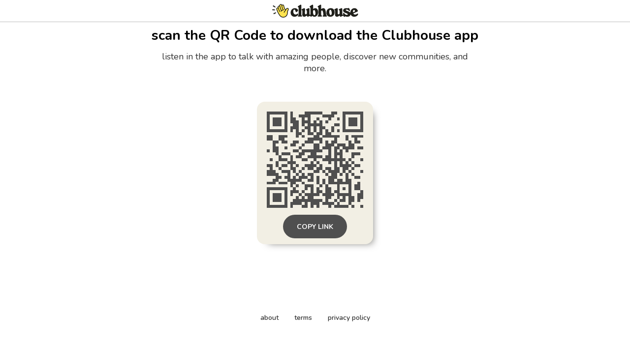

--- FILE ---
content_type: text/html; charset=utf-8
request_url: https://www.clubhouse.com/download?%24deeplink_path=%40sunaina_kb&_branch_match_id=1534547036084416288&_branch_referrer=H4sIAAAAAAAAAxXIQQqAIBAF0NPUroxwFUSLDiJav5RsHEalXWeP3vL5UjhPSm2xOp9qRm%2BZ%2BxjoUg9clxi0NKPeAf7TsC1%2BbvSQK9lA1lyufQUHRAKdxkl6MmRevaQbH2nnP31cAAAA
body_size: 4712
content:
<!DOCTYPE html><html><head><title data-next-head="">Clubhouse</title><meta charSet="UTF-8" data-next-head=""/><meta http-equiv="X-UA-Compatible" content="ie=edge" data-next-head=""/><meta name="viewport" content="width=device-width, initial-scale=1, maximum-scale=2, shrink-to-fit=no" data-next-head=""/><link href="/static/site.webmanifest" rel="manifest" data-next-head=""/><meta name="archive.org_bot" content="noindex" data-next-head=""/><meta name="title" content="Clubhouse" data-next-head=""/><meta name="description" content="talk, listen, hang out" data-next-head=""/><meta property="og:type" content="website" data-next-head=""/><meta property="og:site_name" content="Clubhouse" data-next-head=""/><meta property="og:title" content="Clubhouse" data-next-head=""/><meta property="og:description" content="talk, listen, hang out" data-next-head=""/><meta name="twitter:site" content="@clubhouse" data-next-head=""/><meta name="twitter:title" content="Clubhouse" data-next-head=""/><meta name="twitter:description" content="talk, listen, hang out" data-next-head=""/><meta property="og:url" content="https://www.clubhouse.com/download" data-next-head=""/><meta name="twitter:url" content="https://www.clubhouse.com/download" data-next-head=""/><meta property="og:image" content="https://static-assets.clubhouseapi.com/static/img/full_tn_new.png" data-next-head=""/><meta name="twitter:image" content="https://static-assets.clubhouseapi.com/static/img/full_tn_new.png" data-next-head=""/><meta name="twitter:card" content="summary_large_image" data-next-head=""/><meta name="og:image:width" content="900" data-next-head=""/><meta name="og:image:height" content="471" data-next-head=""/><link href="https://static-assets.clubhouseapi.com/static/favicon.ico" rel="shortcut icon" type="image/x-icon" data-next-head=""/><link href="https://static-assets.clubhouseapi.com/static/apple-touch-icon.png" rel="apple-touch-icon" sizes="180x180" data-next-head=""/><link href="https://static-assets.clubhouseapi.com/static/favicon-32x32.png" rel="icon" sizes="32x32" type="image/png" data-next-head=""/><link href="https://static-assets.clubhouseapi.com/static/favicon-16x16.png" rel="icon" sizes="16x16" type="image/png" data-next-head=""/><meta name="theme-color" content="#0C8BFF" data-next-head=""/><link href="https://fonts.googleapis.com/css?family=Nunito:300,400,600,700,800,900&amp;display=swap" rel="stylesheet"/><link rel="preload" href="/_next/static/css/1a8327962a15e29f.css" as="style"/><link rel="stylesheet" href="/_next/static/css/1a8327962a15e29f.css" data-n-g=""/><link rel="preload" href="/_next/static/css/bceb42a32d043c1f.css" as="style"/><link rel="stylesheet" href="/_next/static/css/bceb42a32d043c1f.css" data-n-p=""/><noscript data-n-css=""></noscript><script defer="" nomodule="" src="/_next/static/chunks/polyfills-42372ed130431b0a.js"></script><script src="/_next/static/chunks/webpack-7d03c143938175dc.js" defer=""></script><script src="/_next/static/chunks/framework-9eecfdb87c0ba10f.js" defer=""></script><script src="/_next/static/chunks/main-4ce88409eeee7e38.js" defer=""></script><script src="/_next/static/chunks/pages/_app-957c6c9c77f5a8a5.js" defer=""></script><script src="/_next/static/chunks/1877-a8b9e4b47a5a7b72.js" defer=""></script><script src="/_next/static/chunks/4659-142aad88a56406aa.js" defer=""></script><script src="/_next/static/chunks/pages/download-6d53f81eab82ba44.js" defer=""></script><script src="/_next/static/37h3dyd1rCu4vLzFWkjSw/_buildManifest.js" defer=""></script><script src="/_next/static/37h3dyd1rCu4vLzFWkjSw/_ssgManifest.js" defer=""></script><style data-styled="" data-styled-version="5.3.11">.kqqXoG{padding-bottom:5rem;-webkit-flex-direction:column;-ms-flex-direction:column;flex-direction:column;-webkit-box-pack:space-around;-webkit-justify-content:space-around;-ms-flex-pack:space-around;justify-content:space-around;display:-webkit-box;display:-webkit-flex;display:-ms-flexbox;display:flex;position:relative;}/*!sc*/
.lhwaPK{padding-top:0;padding-bottom:0;}/*!sc*/
.enagDq{padding-left:1rem;padding-right:1rem;margin-left:auto;margin-right:auto;padding-top:0.5rem;padding-bottom:0.5rem;margin-top:0;margin-bottom:0;-webkit-box-pack:center;-webkit-justify-content:center;-ms-flex-pack:center;justify-content:center;-webkit-align-items:center;-webkit-box-align:center;-ms-flex-align:center;align-items:center;display:-webkit-box;display:-webkit-flex;display:-ms-flexbox;display:flex;max-width:100%;border-bottom-style:solid;border-bottom-width:0.75px;border-bottom-color:#BDBDBD;}/*!sc*/
.cQlqfY{-webkit-align-items:center;-webkit-box-align:center;-ms-flex-align:center;align-items:center;-webkit-flex:1;-ms-flex:1;flex:1;display:-webkit-box;display:-webkit-flex;display:-ms-flexbox;display:flex;vertical-align:middle;width:100%;}/*!sc*/
.bNeUJw{margin-bottom:12rem;margin-left:auto;margin-right:auto;padding-left:1rem;padding-right:1rem;-webkit-flex-direction:column;-ms-flex-direction:column;flex-direction:column;display:-webkit-box;display:-webkit-flex;display:-ms-flexbox;display:flex;max-width:100vw;}/*!sc*/
.pnCkN{padding-left:0.5rem;padding-right:0.5rem;margin-top:3rem;text-align:center;max-width:768px;}/*!sc*/
@media screen and (min-width:40em){.pnCkN{padding-left:1rem;padding-right:1rem;margin-top:0.5rem;}}/*!sc*/
.iETmwH{margin-top:1.5rem;margin-bottom:1.5rem;-webkit-box-pack:space-around;-webkit-justify-content:space-around;-ms-flex-pack:space-around;justify-content:space-around;-webkit-flex-wrap:wrap;-ms-flex-wrap:wrap;flex-wrap:wrap;display:-webkit-box;display:-webkit-flex;display:-ms-flexbox;display:flex;}/*!sc*/
@media screen and (min-width:40em){.iETmwH{margin-top:3rem;margin-bottom:3rem;}}/*!sc*/
.eMWUTd{padding:0.75rem;margin:0.5rem;background-color:#F2EFE4;border-radius:1rem;box-shadow:11px 10px 15px -12px #777671;-webkit-transition:-webkit-transform 0.5s;-webkit-transition:transform 0.5s;transition:transform 0.5s;}/*!sc*/
.eMWUTd:hover{-webkit-transform:scale(1.15);-ms-transform:scale(1.15);transform:scale(1.15);}/*!sc*/
.eMWUTd:hover{-webkit-transform:scale(1.15);-ms-transform:scale(1.15);transform:scale(1.15);}/*!sc*/
.jRDnJM{margin:0.5rem;}/*!sc*/
.cboyHZ{margin-left:1rem;margin-right:1rem;}/*!sc*/
.dSstPw{padding-bottom:1.5rem;position:fixed;bottom:0;left:0;right:0;}/*!sc*/
@media screen and (min-width:40em){.dSstPw{padding-bottom:4rem;}}/*!sc*/
.clZpvC{-webkit-box-pack:center;-webkit-justify-content:center;-ms-flex-pack:center;justify-content:center;display:-webkit-box;display:-webkit-flex;display:-ms-flexbox;display:flex;}/*!sc*/
.cNcSa{display:-webkit-box;display:-webkit-flex;display:-ms-flexbox;display:flex;}/*!sc*/
.bHXyZk{margin-right:2rem;}/*!sc*/
.dmIFqU{margin-right:0;}/*!sc*/
data-styled.g1[id="sc-fdf92026-0"]{content:"kqqXoG,lhwaPK,enagDq,cQlqfY,bNeUJw,pnCkN,iETmwH,eMWUTd,jRDnJM,cboyHZ,dSstPw,clZpvC,cNcSa,bHXyZk,dmIFqU,"}/*!sc*/
.dVcEBe{font-size:24px;font-weight:700;}/*!sc*/
@media screen and (min-width:40em){.dVcEBe{font-size:28px;}}/*!sc*/
.iCLTln{color:#333333;margin-top:0.75rem;margin-left:0;margin-right:0;font-size:16px;}/*!sc*/
@media screen and (min-width:40em){.iCLTln{margin-left:2rem;margin-right:2rem;}}/*!sc*/
@media screen and (min-width:40em){.iCLTln{font-size:18px;}}/*!sc*/
.eBtsQN{padding-left:1.25rem;padding-right:1.25rem;text-transform:uppercase;font-weight:700;}/*!sc*/
.lnCywE{color:#333333;font-size:14px;font-weight:600;}/*!sc*/
data-styled.g2[id="sc-72be174a-0"]{content:"dVcEBe,iCLTln,eBtsQN,lnCywE,"}/*!sc*/
.iuaIOg{height:28px;}/*!sc*/
data-styled.g3[id="sc-6b0b8b36-0"]{content:"iuaIOg,"}/*!sc*/
.jouchL{padding-top:0.5rem;padding-bottom:0.5rem;padding-left:1.5rem;padding-right:1.5rem;border-radius:9999px;cursor:pointer;min-height:2rem;min-width:8rem;border:none;font-size:18px;font-weight:600;-webkit-transition:0.5s;transition:0.5s;background-color:#4f4f4f;color:#FFFFFF;height:48px;padding-top:0;padding-bottom:0;padding-left:0.5rem;padding-right:0.5rem;font-size:14px;min-width:4rem;}/*!sc*/
.jouchL:hover{background-color:#242424;color:#fafafa;}/*!sc*/
data-styled.g4[id="sc-53a1c493-0"]{content:"jouchL,"}/*!sc*/
</style></head><body><div id="__ch_overlay"></div><div id="__ch_smart_toast"></div><div id="__ch_deeplink_subview"></div><div id="__ch_interstitial_container"></div><div id="__ch_squircle_path_container"><div class="sc-fdf92026-0 rTwyC ch-squircle-src-container" aria-hidden="true"><svg width="40" height="40" viewBox="0 0 40 40" fill="none" xmlns="http://www.w3.org/2000/svg"><clipPath id="__ch_squircle" clipPathUnits="objectBoundingBox" transform="scale(0.025 0.025)"><path d="M5.13164 5.11836C1.7523 8.49344 0 12.4957 0 20C0 27.5043 1.7523 31.5066 5.13164 34.8816C8.50656 38.2523 12.5043 40 20 40C27.4957 40 31.4934 38.2523 34.8684 34.8816C38.2477 31.5066 40 27.5043 40 20C40 12.4957 38.2477 8.49344 34.8684 5.11836C31.4934 1.7477 27.4957 -3.81219e-06 20 0C12.5043 -3.81219e-06 8.50656 1.7477 5.13164 5.11836Z"></path></clipPath></svg></div></div><div id="__next"><noscript><iframe src="https://www.googletagmanager.com/ns.html?id=GTM-T3HHJVG" height="0" width="0" style="display:none;visibility:hidden"></iframe></noscript><div class="sc-fdf92026-0 kqqXoG ch-full-page-min-height"><div class="sc-fdf92026-0 lhwaPK"><header class="sc-fdf92026-0 enagDq ch-app-header"><img alt="App logo" src="https://static-assets.clubhouseapi.com/static/img/logo_w_icon_dark.svg" height="28" class="sc-6b0b8b36-0 iuaIOg"/></header></div><div class="sc-fdf92026-0 cQlqfY"><div class="sc-fdf92026-0 bNeUJw"><div class="sc-fdf92026-0 pnCkN"><p class="sc-72be174a-0 dVcEBe ch-text-mob--2xl ch-text-tab--3xl">scan the QR Code to download the Clubhouse app</p><p class="sc-72be174a-0 iCLTln ch-text-mob--md ch-text-tab--lg">listen in the app to talk with amazing people, discover new communities, and more.</p><div class="sc-fdf92026-0 iETmwH"><article class="sc-fdf92026-0 eMWUTd"><div class="sc-fdf92026-0 jRDnJM"><svg height="196" width="196" viewBox="0 0 33 33"><path fill="#F2EFE4" d="M0,0 h33v33H0z" shape-rendering="crispEdges"></path><path fill="#4f4f4f" d="M0 0h7v1H0zM8 0h1v1H8zM13 0h6v1H13zM22 0h2v1H22zM26,0 h7v1H26zM0 1h1v1H0zM6 1h1v1H6zM8 1h1v1H8zM11 1h4v1H11zM19 1h4v1H19zM26 1h1v1H26zM32,1 h1v1H32zM0 2h1v1H0zM2 2h3v1H2zM6 2h1v1H6zM8 2h2v1H8zM12 2h1v1H12zM14 2h1v1H14zM17 2h1v1H17zM21 2h1v1H21zM24 2h1v1H24zM26 2h1v1H26zM28 2h3v1H28zM32,2 h1v1H32zM0 3h1v1H0zM2 3h3v1H2zM6 3h1v1H6zM8 3h3v1H8zM12 3h3v1H12zM16 3h1v1H16zM18 3h1v1H18zM20 3h1v1H20zM26 3h1v1H26zM28 3h3v1H28zM32,3 h1v1H32zM0 4h1v1H0zM2 4h3v1H2zM6 4h1v1H6zM9 4h2v1H9zM12 4h1v1H12zM14 4h5v1H14zM23 4h2v1H23zM26 4h1v1H26zM28 4h3v1H28zM32,4 h1v1H32zM0 5h1v1H0zM6 5h1v1H6zM8 5h3v1H8zM13 5h2v1H13zM16 5h1v1H16zM18 5h2v1H18zM22 5h1v1H22zM26 5h1v1H26zM32,5 h1v1H32zM0 6h7v1H0zM8 6h1v1H8zM10 6h1v1H10zM12 6h1v1H12zM14 6h1v1H14zM16 6h1v1H16zM18 6h1v1H18zM20 6h1v1H20zM22 6h1v1H22zM24 6h1v1H24zM26,6 h7v1H26zM10 7h2v1H10zM14 7h2v1H14zM17 7h2v1H17zM20 7h2v1H20zM0 8h2v1H0zM4 8h3v1H4zM10 8h1v1H10zM12 8h1v1H12zM16 8h2v1H16zM19 8h6v1H19zM27 8h1v1H27zM29,8 h4v1H29zM0 9h2v1H0zM4 9h2v1H4zM14 9h5v1H14zM23 9h1v1H23zM27 9h1v1H27zM30 9h1v1H30zM2 10h2v1H2zM5 10h2v1H5zM9 10h2v1H9zM13 10h3v1H13zM18 10h1v1H18zM20 10h1v1H20zM22 10h2v1H22zM28 10h1v1H28zM30 10h2v1H30zM2 11h1v1H2zM8 11h2v1H8zM12 11h1v1H12zM16 11h2v1H16zM20 11h3v1H20zM24 11h3v1H24zM28 11h2v1H28zM2 12h2v1H2zM6 12h1v1H6zM11 12h1v1H11zM16 12h2v1H16zM19 12h3v1H19zM23 12h2v1H23zM26 12h4v1H26zM31,12 h2v1H31zM0 13h1v1H0zM2 13h2v1H2zM9 13h2v1H9zM12 13h7v1H12zM21 13h1v1H21zM23 13h1v1H23zM25 13h1v1H25zM27 13h1v1H27zM3 14h1v1H3zM5 14h3v1H5zM11 14h2v1H11zM15 14h2v1H15zM21 14h1v1H21zM23 14h3v1H23zM29 14h3v1H29zM4 15h1v1H4zM8 15h1v1H8zM10 15h2v1H10zM14 15h5v1H14zM20 15h2v1H20zM23 15h1v1H23zM25 15h1v1H25zM29 15h1v1H29zM1 16h1v1H1zM4 16h3v1H4zM8 16h1v1H8zM12 16h2v1H12zM16 16h1v1H16zM19 16h8v1H19zM28 16h1v1H28zM32,16 h1v1H32zM3 17h1v1H3zM7 17h3v1H7zM15 17h1v1H15zM17 17h1v1H17zM21 17h1v1H21zM23 17h1v1H23zM25 17h1v1H25zM27 17h1v1H27zM29 17h1v1H29zM0 18h2v1H0zM3 18h1v1H3zM5 18h2v1H5zM8 18h1v1H8zM10 18h1v1H10zM13 18h4v1H13zM18 18h1v1H18zM23 18h1v1H23zM25 18h4v1H25zM30 18h2v1H30zM1 19h1v1H1zM4 19h1v1H4zM8 19h2v1H8zM12 19h1v1H12zM14 19h2v1H14zM17 19h2v1H17zM20 19h2v1H20zM23 19h2v1H23zM26 19h2v1H26zM29 19h1v1H29zM0 20h3v1H0zM5 20h3v1H5zM9 20h1v1H9zM11 20h1v1H11zM16 20h2v1H16zM19 20h1v1H19zM21 20h4v1H21zM26 20h1v1H26zM28 20h1v1H28zM32,20 h1v1H32zM0 21h4v1H0zM7 21h1v1H7zM10 21h1v1H10zM12 21h1v1H12zM14 21h2v1H14zM20 21h1v1H20zM22 21h2v1H22zM25 21h1v1H25zM27 21h1v1H27zM29 21h1v1H29zM3 22h2v1H3zM6 22h2v1H6zM9 22h1v1H9zM11 22h3v1H11zM15 22h1v1H15zM17 22h1v1H17zM21 22h3v1H21zM27 22h1v1H27zM30 22h2v1H30zM2 23h2v1H2zM7 23h5v1H7zM14 23h2v1H14zM17 23h1v1H17zM19 23h1v1H19zM21 23h2v1H21zM24 23h2v1H24zM27 23h2v1H27zM0 24h3v1H0zM4 24h3v1H4zM8 24h2v1H8zM12 24h1v1H12zM17 24h1v1H17zM19 24h1v1H19zM21 24h8v1H21zM31 24h1v1H31zM8 25h1v1H8zM10 25h1v1H10zM13 25h3v1H13zM18 25h1v1H18zM20 25h1v1H20zM24 25h1v1H24zM28 25h1v1H28zM30 25h2v1H30zM0 26h7v1H0zM9 26h1v1H9zM13 26h1v1H13zM15 26h1v1H15zM17 26h1v1H17zM20 26h2v1H20zM24 26h1v1H24zM26 26h1v1H26zM28 26h1v1H28zM30 26h2v1H30zM0 27h1v1H0zM6 27h1v1H6zM8 27h3v1H8zM12 27h1v1H12zM15 27h1v1H15zM17 27h2v1H17zM20 27h2v1H20zM23 27h2v1H23zM28 27h1v1H28zM32,27 h1v1H32zM0 28h1v1H0zM2 28h3v1H2zM6 28h1v1H6zM8 28h1v1H8zM11 28h1v1H11zM13 28h5v1H13zM19 28h4v1H19zM24 28h5v1H24zM31,28 h2v1H31zM0 29h1v1H0zM2 29h3v1H2zM6 29h1v1H6zM10 29h1v1H10zM12 29h1v1H12zM14 29h2v1H14zM20 29h2v1H20zM24 29h1v1H24zM26 29h1v1H26zM28 29h2v1H28zM31,29 h2v1H31zM0 30h1v1H0zM2 30h3v1H2zM6 30h1v1H6zM9 30h10v1H9zM20 30h1v1H20zM23 30h1v1H23zM25 30h2v1H25zM28 30h2v1H28zM31 30h1v1H31zM0 31h1v1H0zM6 31h1v1H6zM8 31h4v1H8zM13 31h1v1H13zM15 31h3v1H15zM19 31h4v1H19zM24 31h1v1H24zM28 31h1v1H28zM0 32h7v1H0zM8 32h1v1H8zM12 32h2v1H12zM15 32h1v1H15zM17 32h1v1H17zM21 32h1v1H21zM23 32h5v1H23zM29 32h1v1H29zM32,32 h1v1H32z" shape-rendering="crispEdges"></path></svg></div><div class="sc-fdf92026-0 cboyHZ"><button height="48" class="sc-53a1c493-0 jouchL"><p class="sc-72be174a-0 eBtsQN">Copy Link</p></button></div></article></div><div class="sc-fdf92026-0 dSstPw"><div class="sc-fdf92026-0 clZpvC"><footer role="list" class="sc-fdf92026-0 cNcSa"><div role="listitem" class="sc-fdf92026-0 bHXyZk"><a href="https://www.clubhouse.com" class="sc-81aecd1f-0 cVlAJm ch-cancel-draggable" target="_blank" rel="noopener noreferrer"><p class="sc-72be174a-0 lnCywE ch-text--sm">about</p></a></div><div role="listitem" class="sc-fdf92026-0 bHXyZk"><a href="https://tos.clubhouse.com" class="sc-81aecd1f-0 cVlAJm ch-cancel-draggable" target="_blank" rel="noopener noreferrer"><p class="sc-72be174a-0 lnCywE ch-text--sm">terms</p></a></div><div role="listitem" class="sc-fdf92026-0 dmIFqU"><a href="https://privacy.clubhouse.com" class="sc-81aecd1f-0 cVlAJm ch-cancel-draggable" target="_blank" rel="noopener noreferrer"><p class="sc-72be174a-0 lnCywE ch-text--sm">privacy policy</p></a></div></footer></div></div></div></div></div></div></div><script id="__NEXT_DATA__" type="application/json">{"props":{"pageProps":{"appInstallUrls":{"android":"https://clubhouse.app.link/app?%24deeplink_path=download\u0026%24fallback_url=https%3A%2F%2Fplay.google.com%2Fstore%2Fapps%2Fdetails%3Fid%3Dcom.clubhouse.app\u0026~campaign=website","app":"https://clubhouse.app.link/web-open?%24deeplink_path=%40sunaina_kb","ios":"https://clubhouse.app.link/app?%24deeplink_path=download\u0026%24fallback_url=https%3A%2F%2Fapps.apple.com%2Fus%2Fapp%2Fid1503133294\u0026~campaign=website","primary":"https://clubhouse.app.link/app?%24deeplink_path=download\u0026%24fallback_url=https%3A%2F%2Fapps.apple.com%2Fus%2Fapp%2Fid1503133294\u0026~campaign=website","secondary":"https://clubhouse.app.link/app?%24deeplink_path=download\u0026%24fallback_url=https%3A%2F%2Fplay.google.com%2Fstore%2Fapps%2Fdetails%3Fid%3Dcom.clubhouse.app\u0026~campaign=website"},"deviceType":{"isAndroid":false,"isiOS":false,"isDesktopWeb":true},"metaProps":{"no_index":false,"og_image_url":null,"og_canonical_url":"https://www.clubhouse.com/download","meta_title":null,"meta_description":null,"site_name":"Clubhouse","ios_install_redirect_url":"https://clubhouse.app.link/web-open?%24deeplink_path=download","android_install_redirect_url":"https://clubhouse.app.link/web-open?%24deeplink_path=download","is_app_install_redirect_url":false,"enable_logging":true,"logging_content_data":null},"pageUrl":"https://www.clubhouse.com/download","routeProps":{},"webAnalytics":{"isLoggingEnabled":true,"contentId":"","windowId":"13d4323d-7196-49da-a12f-bbb210d0caae"},"globalFeatureFlags":{"enableWebConvoReplies":true,"skipWebXpParticipationDistribution":0}},"__N_SSP":true},"page":"/download","query":{},"buildId":"37h3dyd1rCu4vLzFWkjSw","isFallback":false,"isExperimentalCompile":false,"gssp":true,"scriptLoader":[]}</script></body></html>